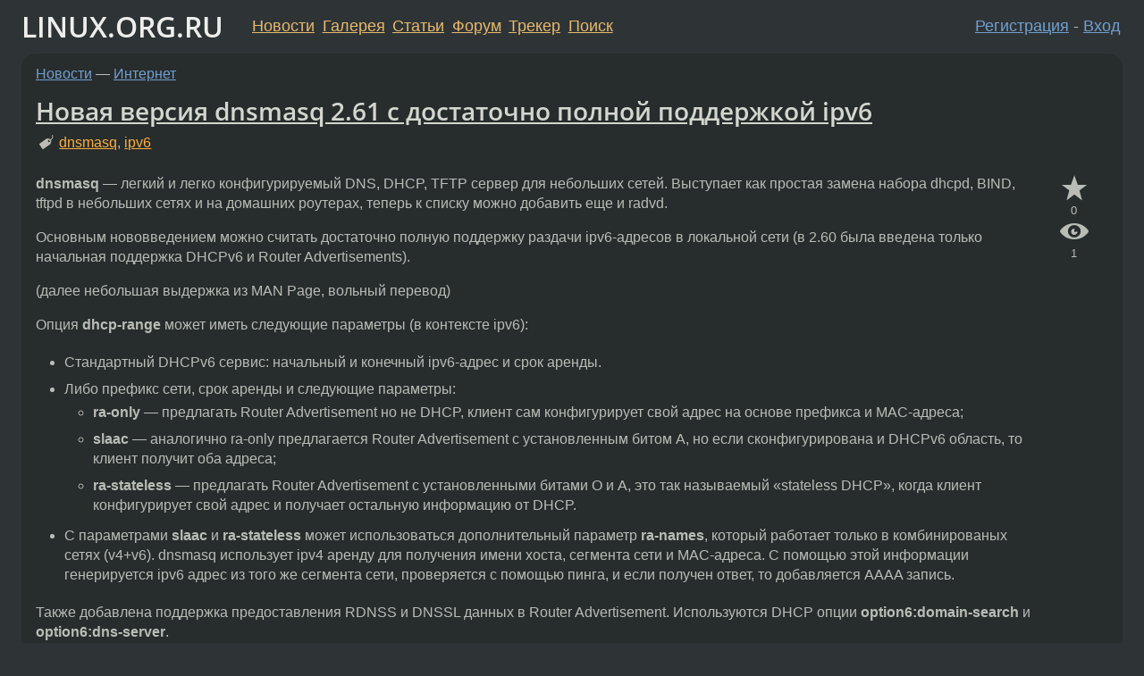

--- FILE ---
content_type: text/html;charset=utf-8
request_url: https://www.linux.org.ru/news/internet/7701553
body_size: 12509
content:
<!DOCTYPE html>
<html lang=ru>
<head>
<link rel="stylesheet" type="text/css" href="/tango/combined.css?20260127-1841">
<link rel="preload" href="/js/lor.js?20260127-1841" as="script">

<link rel="yandex-tableau-widget" href="/manifest.json" />
<meta name="referrer" content="always">

<script type="text/javascript">
  /*!
  * $script.js Async loader & dependency manager
  * https://github.com/ded/script.js
  * (c) Dustin Diaz, Jacob Thornton 2011
  * License: MIT
  */
(function(e,d,f){typeof f.module!="undefined"&&f.module.exports?f.module.exports=d():typeof f.define!="undefined"&&f.define=="function"&&f.define.amd?define(e,d):f[e]=d()})("$script",function(){function y(f,e){for(var h=0,g=f.length;h<g;++h){if(!e(f[h])){return E}}return 1}function x(d,c){y(d,function(b){return !c(b)})}function w(p,k,h){function c(b){return b.call?b():K[b]}function q(){if(!--d){K[e]=1,f&&f();for(var b in I){y(b.split("|"),c)&&!x(I[b],c)&&(I[b]=[])}}}p=p[D]?p:[p];var g=k&&k.call,f=g?k:h,e=g?p.join(""):k,d=p.length;return setTimeout(function(){x(p,function(b){if(G[b]){return e&&(J[e]=1),G[b]==2&&q()}G[b]=1,e&&(J[e]=1),v(!L.test(b)&&H?H+b+".js":b,q)})},0),w}function v(h,g){var b=N.createElement("script"),a=E;b.onload=b.onerror=b[z]=function(){if(b[B]&&!/^c|loade/.test(b[B])||a){return}b.onload=b[z]=null,a=1,G[h]=2,g()},b.async=1,b.src=h,M.insertBefore(b,M.firstChild)}var N=document,M=N.getElementsByTagName("head")[0],L=/^https?:\/\//,K={},J={},I={},H,G={},F="string",E=!1,D="push",C="DOMContentLoaded",B="readyState",A="addEventListener",z="onreadystatechange";return !N[B]&&N[A]&&(N[A](C,function u(){N.removeEventListener(C,u,E),N[B]="complete"},E),N[B]="loading"),w.get=v,w.order=function(f,e,h){(function g(a){a=f.shift(),f.length?w(a,g):w(a,e,h)})()},w.path=function(b){H=b},w.ready=function(f,d,h){f=f[D]?f:[f];var g=[];return !x(f,function(b){K[b]||g[D](b)})&&y(f,function(b){return K[b]})?d():!function(b){I[b]=I[b]||[],I[b][D](d),h&&h(g)}(f.join("|")),w},w},this);</script>

<script type="text/javascript">
  $script('/webjars/jquery/2.2.4/jquery.min.js', 'jquery');

  $script.ready('jquery', function() {
    $script('/js/lor.js?20260127-1841', 'lorjs');
    $script('/js/plugins.js?20260127-1841', 'plugins');
  });

  $script('/js/highlight.min.js?20260127-1841', 'hljs');
  $script.ready(['jquery', 'hljs'], function() {
    $(function() {
      hljs.initHighlighting();
    });
  });

  $script('/js/realtime.js?20260127-1841', "realtime");

  $script.ready('lorjs', function() {
    fixTimezone("Europe/Moscow");
  });

  
    $script.ready('lorjs', function() {
      initLoginForm();
    });
  </script>
<title>Новая версия dnsmasq 2.61 с достаточно полной поддержкой ipv6 — Интернет — Новости</title>
<meta property="og:title" content="Новая версия dnsmasq 2.61 с достаточно полной поддержкой ipv6" >

<meta property="og:image" content="https://www.linux.org.ru/img/good-penguin.png">
  <meta name="twitter:card" content="summary">
<meta name="twitter:site" content="@wwwlinuxorgru">
<meta property="og:description" content="dnsmasq  — легкий и легко конфигурируемый DNS, DHCP, TFTP сервер для небольших сетей. 
Выступает как простая замена набора dhcpd, BIND, tftpd в небольших сетях и на домашних роутерах, теперь к списку можно добавить еще и radvd. Основным нововведением...">
<meta property="og:url" content="https://www.linux.org.ru/news/internet/7701553">

<link rel="canonical" href="https://www.linux.org.ru/news/internet/7701553">

<script type="text/javascript">
  $script.ready('lorjs', function() { initNextPrevKeys(); });
  </script>
<link rel="search" title="Search L.O.R." href="/search.jsp">
<meta name="referrer" content="always">

<base href="https://www.linux.org.ru/">

<link rel="shortcut icon" href="/favicon.ico" type="image/x-icon">
<meta name="viewport" content="initial-scale=1.0">
</head>
<body>
<header id="hd">
  <div id="topProfile">
    </div>

  <span id="sitetitle"><a href="/">LINUX.ORG.RU</a></span>

  <nav class="menu">
    <div id="loginGreating">
      <div id="regmenu" class="head">
          <a href="https://www.linux.org.ru/register.jsp">Регистрация</a> -
          <a id="loginbutton" href="https://www.linux.org.ru/login.jsp">Вход</a>
        </div>

        <form method=POST action="https://www.linux.org.ru/ajax_login_process" style="display: none" id="regform">
          <input type="hidden" name="csrf" value="5k6AxwQO6UHFP22BlyhSsQ==">
<label>Имя: <input type=text name=nick size=15 placeholder="nick или email" autocapitalize="off"></label>
          <label>Пароль: <input type=password name=passwd size=15></label>
          <input type=submit value="Вход">
          <input id="hide_loginbutton" type="button" value="Отмена">
        </form>
      </div>

    <ul>
      <li><a href="/news/">Новости</a></li>
      <li><a href="/gallery/">Галерея</a></li>
      <li><a href="/articles/">Статьи</a></li>
      <li><a href="/forum/">Форум</a></li>
      <li><a href="/tracker/">Трекер</a></li>
      <li><a href="/search.jsp">Поиск</a></li>
    </ul>
  </nav>
</header>
<div style="clear: both"></div>
<main id="bd">
<div class=messages itemscope itemtype="http://schema.org/Article">

<article class=msg id="topic-7701553">
<header>
    <div class="msg-top-header">
    <span itemprop="articleSection">
      <a href="/news/">Новости</a> —
      <a href="/news/internet/">Интернет</a>
      </span>
    
      &emsp;
      </span>
    </div>

    <h1 itemprop="headline">
      <a href="/news/internet/7701553">Новая версия dnsmasq 2.61 с достаточно полной поддержкой ipv6</a>
      </h1>

    <p class="tags"><i class="icon-tag"></i>&nbsp;<a class=tag rel=tag href="/tag/dnsmasq">dnsmasq</a>, <a class=tag rel=tag href="/tag/ipv6">ipv6</a></p></header>

  <div class="msg-container">

  <div class="msg_body">
    <div class="fav-buttons">
        <a id="favs_button" href="#"><i class="icon-star"></i></a><br><span
           id="favs_count">0</span><br>
        <a id="memories_button" href="#"><i class="icon-eye"></i></a><br><span
           id="memories_count">1</span>
      </div>
    <div itemprop="articleBody">
      <p><b>dnsmasq</b> — легкий и легко конфигурируемый DNS, DHCP, TFTP сервер для небольших сетей. 
Выступает как простая замена набора dhcpd, BIND, tftpd в небольших сетях и на домашних роутерах, теперь к списку можно добавить еще и radvd.</p><p>Основным нововведением можно считать достаточно полную поддержку раздачи ipv6-адресов в локальной сети (в 2.60 была введена только начальная поддержка DHCPv6 и Router Advertisements).</p><p>(далее небольшая выдержка из MAN Page, вольный перевод) </p><p>Опция <b>dhcp-range</b> может иметь следующие параметры (в контексте ipv6):
</p><ul><li>Стандартный DHCPv6 сервис: начальный и конечный ipv6-адрес и срок аренды.</li><li>Либо префикс сети, срок аренды и следующие параметры:
<ul><li> <b>ra-only</b> — предлагать Router Advertisement но не DHCP, клиент сам конфигурирует свой адрес на основе префикса и MAC-адреса;
</li><li> <b>slaac</b> — аналогично ra-only предлагается Router Advertisement c установленным битом A, но если сконфигурирована и DHCPv6 область, то клиент получит оба адреса;
</li><li> <b>ra-stateless</b> — предлагать Router Advertisement с установленными битами O и A, это так называемый &#171;stateless DHCP&#187;, когда клиент конфигурирует свой адрес и получает остальную информацию от DHCP.
</li></ul></li><li> С параметрами <b>slaac</b> и <b>ra-stateless</b> может использоваться дополнительный параметр <b>ra-names</b>, который работает только в комбинированых сетях (v4+v6). dnsmasq использует ipv4 аренду для получения имени хоста, сегмента сети и MAC-адреса. С помощью этой информации генерируется ipv6 адрес из того же сегмента сети, проверяется с помощью пинга, и если получен ответ, то добавляется AAAA запись.
</li></ul><p>Также добавлена поддержка предоставления RDNSS и DNSSL данных в Router Advertisement. Используются DHCP опции <b>option6:domain-search</b> и <b>option6:dns-server</b>.</p><p><a href="http://www.thekelleys.org.uk/dnsmasq/docs/dnsmasq-man.html">MAN Page</a></p><p>А также другие дополнения и исправления:
</p><ul><li>Улучшения и исправления для *BSD.
</li><li>Опция <b>dhcp-script</b> для вызова скриптов на разные действия (начало и окончание аренды, передача tftp файла и т.д.).
</li><li>Опция <b>tftp-lowercase</b> преобразует tftp запросы в нижний регистр, полезна для Windows-клиентов.
</li><li>и др.
</li></ul><p>
          &gt;&gt;&gt; <a href="http://www.thekelleys.org.uk/dnsmasq/CHANGELOG">Подробности</a></p>
      </div>
<footer>

<div class="userpic"><img class="photo" src="https://secure.gravatar.com/avatar/21322b684b3eec724c101e7f1e7f1be8?s=150&r=g&d=mm&f=y" alt="" width=150 height=150 ></div><div class=sign >
  <a rel="author"itemprop="creator" href="/people/abyss/profile">abyss</a> <span class="stars"></span><br>
  <time data-format="default" datetime="2012-04-30T19:51:13.321+04:00" itemprop="dateCreated">30.04.12 19:51:13 MSK</time><span class="sign_more">
  <br>Проверено: <a  href="/people/JB/profile">JB</a>
        (<time data-format="default" datetime="2012-04-30T19:53:31.358+04:00" itemprop="datePublished">30.04.12 19:53:31 MSK</time>)
      <br>
    Последнее исправление: Silent <time data-format="default" datetime="2012-04-30T21:03:48.307+04:00" >30.04.12 21:03:48 MSK</time>
        (всего исправлений: 2)
    </span>
</div>
</footer>

<div class=reply>
          <ul id="topicMenu">
            <li><a href="/news/internet/7701553">Ссылка</a></li>
          </ul>
          </div>
      <div class="reactions zero-reactions">
  <form class="reactions-form" action="/reactions" method="POST">
    <input type="hidden" name="csrf" value="5k6AxwQO6UHFP22BlyhSsQ==">
<input type="hidden" name="topic" value="7701553">
    </form>
</div>

</div>
</div>
</article>

<script type="text/javascript">
  $script.ready('lorjs', function() {
    initStarPopovers();
  });
</script>
<div class="nav">
  <div class="grid-row">
    <div class="grid-3-1">
      <table>
        <tr valign=middle>
          <td style="padding-right: 5px">
              <a href="/news/games/7699762">←</a>
            </td>
            <td align=left valign=top class="hideon-phone">
              <a href="/news/games/7699762">
                Kickstarter, игры и Linux — 3</a>
            </td>
          </tr>
      </table>
    </div>
    <div class="grid-3-2">
    </div>
    <div class="grid-3-3">
      <table align="right">
          <tr valign=middle align=right>
            <td class="hideon-phone">
              <a href="/news/redhat/7702227">
                Red Hat объявляет об открытии исходного кода OpenShift</a>
            </td>
            <td align="right" valign="middle" style="padding-left: 5px">
              <a href="/news/redhat/7702227">→</a>
            </td>
          </tr>
        </table>
      </div>
  </div>
  </div><div class="comment" id="comments" style="padding-top: 0.5em">

<article class="msg" id="comment-7701588">
  <div class="title">
    </div>

  <div class="msg-container">
    <div class="userpic"><img class="photo" src="/img/p.gif" alt="" width=1 height=1 ></div><div class="msg_body message-w-userpic">
      <p>работает хорошо :)
настраивается легко :)
Что еще нужно для локалки ?</p><div class="sign">
        anonymous<br class="visible-phone"> <span class="hideon-phone">(</span><time data-format="default" datetime="2012-04-30T19:58:54.279+04:00" >30.04.12 19:58:54 MSK</time><span class="hideon-phone">)</span>

</div>

      <div class="reply">
          <ul>
            <li><a href="/news/internet/7701553?cid=7702954" data-samepage="true">Показать ответ</a></li>
            <li><a href="/news/internet/7701553?cid=7701588">Ссылка</a></li>
          </ul>
        </div>
      <div class="reactions zero-reactions">
  <form class="reactions-form" action="/reactions" method="POST">
    <input type="hidden" name="csrf" value="5k6AxwQO6UHFP22BlyhSsQ==">
<input type="hidden" name="topic" value="7701553">
    <input type="hidden" name="comment" value="7701588">
    </form>
</div>

</div>
  </div>

</article>


<article class="msg" id="comment-7701589">
  <div class="title">
    </div>

  <div class="msg-container">
    <div class="userpic"><img class="photo" src="/photos/88181:1940496419.jpg" alt="" width=150 height=148 ></div><div class="msg_body message-w-userpic">
      <p>в sid уже есть а в генте ждем ебилда</p><div class="sign">
        <a itemprop="creator" href="/people/punya/profile">punya</a> <span class="stars">★★</span><br class="visible-phone"> <span class="hideon-phone">(</span><time data-format="default" datetime="2012-04-30T19:59:43.707+04:00" >30.04.12 19:59:43 MSK</time><span class="hideon-phone">)</span>

</div>

      <div class="reply">
          <ul>
            <li><a href="/news/internet/7701553?cid=7701589">Ссылка</a></li>
          </ul>
        </div>
      <div class="reactions zero-reactions">
  <form class="reactions-form" action="/reactions" method="POST">
    <input type="hidden" name="csrf" value="5k6AxwQO6UHFP22BlyhSsQ==">
<input type="hidden" name="topic" value="7701553">
    <input type="hidden" name="comment" value="7701589">
    </form>
</div>

</div>
  </div>

</article>


<article class="msg" id="comment-7701697">
  <div class="title">
    </div>

  <div class="msg-container">
    <div class="userpic"><img class="photo" src="/photos/46149:1712649641.jpg" alt="" width=150 height=132 ></div><div class="msg_body message-w-userpic">
      <p>Интересная штука. Запишу её в книжечку &#171;что я поставлю на свой домашний сервер если у меня такой появится&#187;.</p><div class="sign">
        <a itemprop="creator" href="/people/Axon/profile">Axon</a> <span class="stars">★★★★★</span><br class="visible-phone"> <span class="hideon-phone">(</span><time data-format="default" datetime="2012-04-30T20:29:30.828+04:00" >30.04.12 20:29:30 MSK</time><span class="hideon-phone">)</span>

</div>

      <div class="reply">
          <ul>
            <li><a href="/news/internet/7701553?cid=7701697">Ссылка</a></li>
          </ul>
        </div>
      <div class="reactions zero-reactions">
  <form class="reactions-form" action="/reactions" method="POST">
    <input type="hidden" name="csrf" value="5k6AxwQO6UHFP22BlyhSsQ==">
<input type="hidden" name="topic" value="7701553">
    <input type="hidden" name="comment" value="7701697">
    </form>
</div>

</div>
  </div>

</article>


<article class="msg" id="comment-7701727">
  <div class="title">
    </div>

  <div class="msg-container">
    <div class="userpic"><img class="photo" src="/img/p.gif" alt="" width=1 height=1 ></div><div class="msg_body message-w-userpic">
      <p>&#171;Достаточно полной&#187; - это из серии &#171;слегка беременна&#187;. Поддержка полная или неполная?</p><div class="sign">
        <s><a itemprop="creator" href="/people/Quasar/profile">Quasar</a></s> <span class="stars">★★★★★</span><br class="visible-phone"> <span class="hideon-phone">(</span><time data-format="default" datetime="2012-04-30T20:35:37.145+04:00" >30.04.12 20:35:37 MSK</time><span class="hideon-phone">)</span>

</div>

      <div class="reply">
          <ul>
            <li><a href="/news/internet/7701553/thread/7701727#comments">Показать ответы</a></li>
            <li><a href="/news/internet/7701553?cid=7701727">Ссылка</a></li>
          </ul>
        </div>
      <div class="reactions zero-reactions">
  <form class="reactions-form" action="/reactions" method="POST">
    <input type="hidden" name="csrf" value="5k6AxwQO6UHFP22BlyhSsQ==">
<input type="hidden" name="topic" value="7701553">
    <input type="hidden" name="comment" value="7701727">
    </form>
</div>

</div>
  </div>

</article>


<article class="msg" id="comment-7701800">
  <div class="title">
    
      Ответ на:
      <a href="/news/internet/7701553?cid=7701727" data-samepage="true">
          комментарий</a>
        от Quasar <time data-format="default" datetime="2012-04-30T20:35:37.145+04:00" >30.04.12 20:35:37 MSK</time></div>

  <div class="msg-container">
    <div class="userpic"><img class="photo" src="/img/p.gif" alt="" width=1 height=1 ></div><div class="msg_body message-w-userpic">
      <p>да вроде все что надо есть. radvd можно будет выкинуть.</p><div class="sign">
        <a itemprop="creator" href="/people/dmiceman/profile">dmiceman</a> <span class="stars">★★★★★</span><br class="visible-phone"> <span class="hideon-phone">(</span><time data-format="default" datetime="2012-04-30T20:51:03.815+04:00" >30.04.12 20:51:03 MSK</time><span class="hideon-phone">)</span>

</div>

      <div class="reply">
          <ul>
            <li><a href="/news/internet/7701553?cid=7701800">Ссылка</a></li>
          </ul>
        </div>
      <div class="reactions zero-reactions">
  <form class="reactions-form" action="/reactions" method="POST">
    <input type="hidden" name="csrf" value="5k6AxwQO6UHFP22BlyhSsQ==">
<input type="hidden" name="topic" value="7701553">
    <input type="hidden" name="comment" value="7701800">
    </form>
</div>

</div>
  </div>

</article>


<article class="msg" id="comment-7701818">
  <div class="title">
    </div>

  <div class="msg-container">
    <div class="userpic"><img class="photo" src="/img/p.gif" alt="" width=1 height=1 ></div><div class="msg_body message-w-userpic">
      <p>На предыдущей работе использовал. Очень удобная штука. Хотел внедрить на нынешней. Вот только перед самым запуском ребята их ЦО сказали вообще убрать, а все настройки на клиентский тачках ввести вручную, с указанием внешнего корпоративного DNS в локалке ЦО... в целях информ.безопасности. Так что новую версию не пощупаю, но надеюсь что так же хороша как и раньше. Авось в будущем пригодиться ;-)</p><div class="sign">
        <a itemprop="creator" href="/people/ivanlex/profile">ivanlex</a> <span class="stars">★★★★★</span><br class="visible-phone"> <span class="hideon-phone">(</span><time data-format="default" datetime="2012-04-30T20:54:38.101+04:00" >30.04.12 20:54:38 MSK</time><span class="hideon-phone">)</span>

</div>

      <div class="reply">
          <ul>
            <li><a href="/news/internet/7701553?cid=7701818">Ссылка</a></li>
          </ul>
        </div>
      <div class="reactions zero-reactions">
  <form class="reactions-form" action="/reactions" method="POST">
    <input type="hidden" name="csrf" value="5k6AxwQO6UHFP22BlyhSsQ==">
<input type="hidden" name="topic" value="7701553">
    <input type="hidden" name="comment" value="7701818">
    </form>
</div>

</div>
  </div>

</article>


<article class="msg" id="comment-7701884">
  <div class="title">
    </div>

  <div class="msg-container">
    <div class="userpic"><img class="photo" src="/photos/43295:1242281381.png" alt="" width=150 height=143 ></div><div class="msg_body message-w-userpic">
      <p>Это прекрасно. Radvd уже достал.</p><div class="sign">
        <a itemprop="creator" href="/people/tazhate/profile">tazhate</a> <span class="stars">★★★★★</span><br class="visible-phone"> <span class="hideon-phone">(</span><time data-format="default" datetime="2012-04-30T21:11:48.544+04:00" >30.04.12 21:11:48 MSK</time><span class="hideon-phone">)</span>

</div>

      <div class="reply">
          <ul>
            <li><a href="/news/internet/7701553?cid=7701986" data-samepage="true">Показать ответ</a></li>
            <li><a href="/news/internet/7701553?cid=7701884">Ссылка</a></li>
          </ul>
        </div>
      <div class="reactions zero-reactions">
  <form class="reactions-form" action="/reactions" method="POST">
    <input type="hidden" name="csrf" value="5k6AxwQO6UHFP22BlyhSsQ==">
<input type="hidden" name="topic" value="7701553">
    <input type="hidden" name="comment" value="7701884">
    </form>
</div>

</div>
  </div>

</article>


<article class="msg" id="comment-7701986">
  <div class="title">
    
      Ответ на:
      <a href="/news/internet/7701553?cid=7701884" data-samepage="true">
          комментарий</a>
        от tazhate <time data-format="default" datetime="2012-04-30T21:11:48.544+04:00" >30.04.12 21:11:48 MSK</time></div>

  <div class="msg-container">
    <div class="userpic"><img class="photo" src="/img/p.gif" alt="" width=1 height=1 ></div><div class="msg_body message-w-userpic">
      <p>А что за зверь такой, этот radvd? В чем его недостатки для вас?</p><div class="sign">
        anonymous<br class="visible-phone"> <span class="hideon-phone">(</span><time data-format="default" datetime="2012-04-30T21:46:22.877+04:00" >30.04.12 21:46:22 MSK</time><span class="hideon-phone">)</span>

</div>

      <div class="reply">
          <ul>
            <li><a href="/news/internet/7701553?cid=7702009" data-samepage="true">Показать ответ</a></li>
            <li><a href="/news/internet/7701553?cid=7701986">Ссылка</a></li>
          </ul>
        </div>
      <div class="reactions zero-reactions">
  <form class="reactions-form" action="/reactions" method="POST">
    <input type="hidden" name="csrf" value="5k6AxwQO6UHFP22BlyhSsQ==">
<input type="hidden" name="topic" value="7701553">
    <input type="hidden" name="comment" value="7701986">
    </form>
</div>

</div>
  </div>

</article>


<article class="msg" id="comment-7702009">
  <div class="title">
    
      Ответ на:
      <a href="/news/internet/7701553?cid=7701986" data-samepage="true">
          комментарий</a>
        от anonymous <time data-format="default" datetime="2012-04-30T21:46:22.877+04:00" >30.04.12 21:46:22 MSK</time></div>

  <div class="msg-container">
    <div class="userpic"><img class="photo" src="/photos/43295:1242281381.png" alt="" width=150 height=143 ></div><div class="msg_body message-w-userpic">
      <blockquote><p>А что за зверь такой, этот radvd? В чем его недостатки для вас?<br></p></blockquote><p><a href="https://en.wikipedia.org/wiki/Radvd">https://en.wikipedia.org/wiki/Radvd</a><br><br>Крашится достал + зачем плодить сущности? И так dnsmasq почти везде стоит.</p><div class="sign">
        <a itemprop="creator" href="/people/tazhate/profile">tazhate</a> <span class="stars">★★★★★</span><br class="visible-phone"> <span class="hideon-phone">(</span><time data-format="default" datetime="2012-04-30T21:52:08.869+04:00" >30.04.12 21:52:08 MSK</time><span class="hideon-phone">)</span>

</div>

      <div class="reply">
          <ul>
            <li><a href="/news/internet/7701553?cid=7702009">Ссылка</a></li>
          </ul>
        </div>
      <div class="reactions zero-reactions">
  <form class="reactions-form" action="/reactions" method="POST">
    <input type="hidden" name="csrf" value="5k6AxwQO6UHFP22BlyhSsQ==">
<input type="hidden" name="topic" value="7701553">
    <input type="hidden" name="comment" value="7702009">
    </form>
</div>

</div>
  </div>

</article>


<article class="msg" id="comment-7702020">
  <div class="title">
    </div>

  <div class="msg-container">
    <div class="userpic"><img class="photo" src="/img/p.gif" alt="" width=1 height=1 ></div><div class="msg_body message-w-userpic">
      <p>Help me, please<br>
есть роутер с опен-в-рот и сабжем.<br>
настроен туннель hurricane<br>
<a href="http://test-ipv6.com/" rel=nofollow>http://test-ipv6.com/</a> сообщает мне, мол, что
<div class="code"><pre class="no-highlight"><code>Test if your ISP's DNS server uses IPv6 	  	
bad (0.019s)</code></pre></div></p><p>с гуглевским днсом 10/10.
на сайте пояснение про этот тест 
<div class="code"><pre class="no-highlight"><code>This is a test of your ISP's resolver (instead of a test of your host). If this test passes, your DNS server (often run by your ISP) is capable of reaching IPV6-only DNS authoritative servers on the Internet. This is not critical (at this time) for you to reach sites via IPv6.</code></pre></div>
netstat
<div class="code"><pre class="no-highlight"><code>udp        0      0 :::53                   :::*                                2913/dnsmasq</code></pre></div></p><div class="sign">
        <s><a itemprop="creator" href="/people/parrot/profile">parrot</a></s> <span class="stars"></span><br class="visible-phone"> <span class="hideon-phone">(</span><time data-format="default" datetime="2012-04-30T21:54:18.301+04:00" >30.04.12 21:54:18 MSK</time><span class="hideon-phone">)</span>

</div>

      <div class="reply">
          <ul>
            <li><a href="/news/internet/7701553?cid=7702020">Ссылка</a></li>
          </ul>
        </div>
      <div class="reactions zero-reactions">
  <form class="reactions-form" action="/reactions" method="POST">
    <input type="hidden" name="csrf" value="5k6AxwQO6UHFP22BlyhSsQ==">
<input type="hidden" name="topic" value="7701553">
    <input type="hidden" name="comment" value="7702020">
    </form>
</div>

</div>
  </div>

</article>


<article class="msg" id="comment-7702055">
  <div class="title">
    
      Ответ на:
      <a href="/news/internet/7701553?cid=7701727" data-samepage="true">
          комментарий</a>
        от Quasar <time data-format="default" datetime="2012-04-30T20:35:37.145+04:00" >30.04.12 20:35:37 MSK</time></div>

  <div class="msg-container">
    <div class="userpic"><img class="photo" src="/img/p.gif" alt="" width=1 height=1 ></div><div class="msg_body message-w-userpic">
      <p>Я думаю не полная, нет всяких тонких настроек как в radvd.</p><p>Но она <b>достаточно полная</b> для тех применений, для которых обычно используется dnsmasq.</p><div class="sign">
        <a itemprop="creator" href="/people/abyss/profile">abyss</a> <span class="stars"></span><br class="visible-phone"> <span class="hideon-phone">(</span><time data-format="default" datetime="2012-04-30T22:07:45.690+04:00" >30.04.12 22:07:45 MSK</time><span class="hideon-phone">)</span>

<span class="user-tag">автор топика</span>
        </div>

      <div class="reply">
          <ul>
            <li><a href="/news/internet/7701553?cid=7702055">Ссылка</a></li>
          </ul>
        </div>
      <div class="reactions zero-reactions">
  <form class="reactions-form" action="/reactions" method="POST">
    <input type="hidden" name="csrf" value="5k6AxwQO6UHFP22BlyhSsQ==">
<input type="hidden" name="topic" value="7701553">
    <input type="hidden" name="comment" value="7702055">
    </form>
</div>

</div>
  </div>

</article>


<article class="msg" id="comment-7702112">
  <div class="title">
    </div>

  <div class="msg-container">
    <div class="userpic"><img class="photo" src="/img/p.gif" alt="" width=1 height=1 ></div><div class="msg_body message-w-userpic">
      <blockquote><p>простая замена набора dhcpd, BIND, tftpd<br></p></blockquote><p>это значит &#171;проще настраиваемая&#187;? а что там с производительностью?</p><div class="sign">
        <s><a itemprop="creator" href="/people/xsektorx/profile">xsektorx</a></s> <span class="stars">★★★</span><br class="visible-phone"> <span class="hideon-phone">(</span><time data-format="default" datetime="2012-04-30T22:21:04.971+04:00" >30.04.12 22:21:04 MSK</time><span class="hideon-phone">)</span>

</div>

      <div class="reply">
          <ul>
            <li><a href="/news/internet/7701553?cid=7702217" data-samepage="true">Показать ответ</a></li>
            <li><a href="/news/internet/7701553?cid=7702112">Ссылка</a></li>
          </ul>
        </div>
      <div class="reactions zero-reactions">
  <form class="reactions-form" action="/reactions" method="POST">
    <input type="hidden" name="csrf" value="5k6AxwQO6UHFP22BlyhSsQ==">
<input type="hidden" name="topic" value="7701553">
    <input type="hidden" name="comment" value="7702112">
    </form>
</div>

</div>
  </div>

</article>


<article class="msg" id="comment-7702217">
  <div class="title">
    
      Ответ на:
      <a href="/news/internet/7701553?cid=7702112" data-samepage="true">
          комментарий</a>
        от xsektorx <time data-format="default" datetime="2012-04-30T22:21:04.971+04:00" >30.04.12 22:21:04 MSK</time></div>

  <div class="msg-container">
    <div class="userpic"><img class="photo" src="/photos/42229:-66835685.jpg" alt="" width=150 height=145 ></div><div class="msg_body message-w-userpic">
      <blockquote><p> а что там с производительностью?<br></p></blockquote><p>ну, судя по докам, на 600 компов хватает.</p><div class="sign">
        <a itemprop="creator" href="/people/true_admin/profile">true_admin</a> <span class="stars">★★★★★</span><br class="visible-phone"> <span class="hideon-phone">(</span><time data-format="default" datetime="2012-04-30T22:47:25.545+04:00" >30.04.12 22:47:25 MSK</time><span class="hideon-phone">)</span>

</div>

      <div class="reply">
          <ul>
            <li><a href="/news/internet/7701553?cid=7702217">Ссылка</a></li>
          </ul>
        </div>
      <div class="reactions zero-reactions">
  <form class="reactions-form" action="/reactions" method="POST">
    <input type="hidden" name="csrf" value="5k6AxwQO6UHFP22BlyhSsQ==">
<input type="hidden" name="topic" value="7701553">
    <input type="hidden" name="comment" value="7702217">
    </form>
</div>

</div>
  </div>

</article>


<article class="msg" id="comment-7702359">
  <div class="title">
    </div>

  <div class="msg-container">
    <div class="userpic"><img class="photo" src="/photos/69198:1890520722.png" alt="" width=150 height=122 ></div><div class="msg_body message-w-userpic">
      <p>Это очень здорово! Использовал radvd + dibbler для router advertisment и раздачи ipv6 и dnsmasq для ipv4, dibbler еще течет иногда, а теперь все в одном есть!</p><div class="sign">
        <a itemprop="creator" href="/people/ValdikSS/profile">ValdikSS</a> <span class="stars">★★★★★</span><br class="visible-phone"> <span class="hideon-phone">(</span><time data-format="default" datetime="2012-04-30T23:26:47.242+04:00" >30.04.12 23:26:47 MSK</time><span class="hideon-phone">)</span>

</div>

      <div class="reply">
          <ul>
            <li><a href="/news/internet/7701553?cid=7702359">Ссылка</a></li>
          </ul>
        </div>
      <div class="reactions zero-reactions">
  <form class="reactions-form" action="/reactions" method="POST">
    <input type="hidden" name="csrf" value="5k6AxwQO6UHFP22BlyhSsQ==">
<input type="hidden" name="topic" value="7701553">
    <input type="hidden" name="comment" value="7702359">
    </form>
</div>

</div>
  </div>

</article>


<article class="msg" id="comment-7702575">
  <div class="title">
    </div>

  <div class="msg-container">
    <div class="userpic"><img class="photo" src="/photos/44658:-151206587.png" alt="" width=96 height=96 ></div><div class="msg_body message-w-userpic">
      <p>Ждем еби^Wкак там оно в OpenWRT называется?</p><div class="sign">
        <a itemprop="creator" href="/people/h31/profile">h31</a> <span class="stars">★★★★</span><br class="visible-phone"> <span class="hideon-phone">(</span><time data-format="default" datetime="2012-05-01T00:36:08.238+04:00" >01.05.12 00:36:08 MSK</time><span class="hideon-phone">)</span>

</div>

      <div class="reply">
          <ul>
            <li><a href="/news/internet/7701553?cid=7702575">Ссылка</a></li>
          </ul>
        </div>
      <div class="reactions zero-reactions">
  <form class="reactions-form" action="/reactions" method="POST">
    <input type="hidden" name="csrf" value="5k6AxwQO6UHFP22BlyhSsQ==">
<input type="hidden" name="topic" value="7701553">
    <input type="hidden" name="comment" value="7702575">
    </form>
</div>

</div>
  </div>

</article>


<article class="msg" id="comment-7702586">
  <div class="title">
    </div>

  <div class="msg-container">
    <div class="userpic"><img class="photo" src="/img/p.gif" alt="" width=1 height=1 ></div><div class="msg_body message-w-userpic">
      <p>Снести что ли ISC dhcpd на домашнем серваке - один хрен я его еще не успел настроить на раздачу ipv6 адресов. А ipv4 у меня и так dnsmasq раздает... Подожду ебилда пожалуй. Кстати есть уже реквест на багзилле?</p><div class="sign">
        anonymous<br class="visible-phone"> <span class="hideon-phone">(</span><time data-format="default" datetime="2012-05-01T00:40:24.352+04:00" >01.05.12 00:40:24 MSK</time><span class="hideon-phone">)</span>

</div>

      <div class="reply">
          <ul>
            <li><a href="/news/internet/7701553?cid=7702586">Ссылка</a></li>
          </ul>
        </div>
      <div class="reactions zero-reactions">
  <form class="reactions-form" action="/reactions" method="POST">
    <input type="hidden" name="csrf" value="5k6AxwQO6UHFP22BlyhSsQ==">
<input type="hidden" name="topic" value="7701553">
    <input type="hidden" name="comment" value="7702586">
    </form>
</div>

</div>
  </div>

</article>


<article class="msg" id="comment-7702954">
  <div class="title">
    
      Ответ на:
      <a href="/news/internet/7701553?cid=7701588" data-samepage="true">
          комментарий</a>
        от anonymous <time data-format="default" datetime="2012-04-30T19:58:54.279+04:00" >30.04.12 19:58:54 MSK</time></div>

  <div class="msg-container">
    <div class="userpic"><img class="photo" src="/img/p.gif" alt="" width=1 height=1 ></div><div class="msg_body message-w-userpic">
      <blockquote><p>работает хорошо :) настраивается легко :) Что еще нужно для локалки ?<br></p></blockquote><p>настройка чего-то посерьезней, чем  адрес, днс и роутер просто адская.</p><p>Сначала надо пометить нужного клиента, а затем уже назначать ему параметры. Изврат полнейший.
 </p><div class="sign">
        <s><a itemprop="creator" href="/people/AVL2/profile">AVL2</a></s> <span class="stars">★★★★★</span><br class="visible-phone"> <span class="hideon-phone">(</span><time data-format="default" datetime="2012-05-01T03:00:48.807+04:00" >01.05.12 03:00:48 MSK</time><span class="hideon-phone">)</span>

</div>

      <div class="reply">
          <ul>
            <li><a href="/news/internet/7701553?cid=7702954">Ссылка</a></li>
          </ul>
        </div>
      <div class="reactions zero-reactions">
  <form class="reactions-form" action="/reactions" method="POST">
    <input type="hidden" name="csrf" value="5k6AxwQO6UHFP22BlyhSsQ==">
<input type="hidden" name="topic" value="7701553">
    <input type="hidden" name="comment" value="7702954">
    </form>
</div>

</div>
  </div>

</article>


<article class="msg" id="comment-7702958">
  <div class="title">
    </div>

  <div class="msg-container">
    <div class="userpic"><img class="photo" src="/img/p.gif" alt="" width=1 height=1 ></div><div class="msg_body message-w-userpic">
      <p>а кто нынче ipv6 использует?</p><div class="sign">
        <s><a itemprop="creator" href="/people/AVL2/profile">AVL2</a></s> <span class="stars">★★★★★</span><br class="visible-phone"> <span class="hideon-phone">(</span><time data-format="default" datetime="2012-05-01T03:02:49.854+04:00" >01.05.12 03:02:49 MSK</time><span class="hideon-phone">)</span>

</div>

      <div class="reply">
          <ul>
            <li><a href="/news/internet/7701553?cid=7703459" data-samepage="true">Показать ответ</a></li>
            <li><a href="/news/internet/7701553?cid=7702958">Ссылка</a></li>
          </ul>
        </div>
      <div class="reactions zero-reactions">
  <form class="reactions-form" action="/reactions" method="POST">
    <input type="hidden" name="csrf" value="5k6AxwQO6UHFP22BlyhSsQ==">
<input type="hidden" name="topic" value="7701553">
    <input type="hidden" name="comment" value="7702958">
    </form>
</div>

</div>
  </div>

</article>


<article class="msg" id="comment-7703350">
  <div class="title">
    </div>

  <div class="msg-container">
    <div class="userpic"><img class="photo" src="/photos/58165:602692007.jpg" alt="" width=149 height=149 ></div><div class="msg_body message-w-userpic">
      <p>Отлично, наконец-то есть поддержка ra-stateless (DHCPv6 stateless). Для своих целей это лучший софт. ;)</p><div class="sign">
        <a itemprop="creator" href="/people/Lothlorien/profile">Lothlorien</a> <span class="stars">★★★</span><br class="visible-phone"> <span class="hideon-phone">(</span><time data-format="default" datetime="2012-05-01T10:26:23.170+04:00" >01.05.12 10:26:23 MSK</time><span class="hideon-phone">)</span>

</div>

      <div class="reply">
          <ul>
            <li><a href="/news/internet/7701553?cid=7703350">Ссылка</a></li>
          </ul>
        </div>
      <div class="reactions zero-reactions">
  <form class="reactions-form" action="/reactions" method="POST">
    <input type="hidden" name="csrf" value="5k6AxwQO6UHFP22BlyhSsQ==">
<input type="hidden" name="topic" value="7701553">
    <input type="hidden" name="comment" value="7703350">
    </form>
</div>

</div>
  </div>

</article>


<article class="msg" id="comment-7703439">
  <div class="title">
    </div>

  <div class="msg-container">
    <div class="userpic"><img class="photo" src="/img/p.gif" alt="" width=1 height=1 ></div><div class="msg_body message-w-userpic">
      <p>можно ли его как-то использовать без внешного dns сервера, как я сейчас использую bind?</p><div class="sign">
        anonymous<br class="visible-phone"> <span class="hideon-phone">(</span><time data-format="default" datetime="2012-05-01T11:12:36.794+04:00" >01.05.12 11:12:36 MSK</time><span class="hideon-phone">)</span>

</div>

      <div class="reply">
          <ul>
            <li><a href="/news/internet/7701553?cid=7704163" data-samepage="true">Показать ответ</a></li>
            <li><a href="/news/internet/7701553?cid=7703439">Ссылка</a></li>
          </ul>
        </div>
      <div class="reactions zero-reactions">
  <form class="reactions-form" action="/reactions" method="POST">
    <input type="hidden" name="csrf" value="5k6AxwQO6UHFP22BlyhSsQ==">
<input type="hidden" name="topic" value="7701553">
    <input type="hidden" name="comment" value="7703439">
    </form>
</div>

</div>
  </div>

</article>


<article class="msg" id="comment-7703458">
  <div class="title">
    </div>

  <div class="msg-container">
    <div class="userpic"><img class="photo" src="/img/p.gif" alt="" width=1 height=1 ></div><div class="msg_body message-w-userpic">
      <p>Оно ещё проще Bind? Куда уж проще-то?</p><div class="sign">
        <a itemprop="creator" href="/people/PaRuSoft/profile">PaRuSoft</a> <span class="stars">★★★★</span><br class="visible-phone"> <span class="hideon-phone">(</span><time data-format="default" datetime="2012-05-01T11:22:01.541+04:00" >01.05.12 11:22:01 MSK</time><span class="hideon-phone">)</span>

</div>

      <div class="reply">
          <ul>
            <li><a href="/news/internet/7701553?cid=7703458">Ссылка</a></li>
          </ul>
        </div>
      <div class="reactions zero-reactions">
  <form class="reactions-form" action="/reactions" method="POST">
    <input type="hidden" name="csrf" value="5k6AxwQO6UHFP22BlyhSsQ==">
<input type="hidden" name="topic" value="7701553">
    <input type="hidden" name="comment" value="7703458">
    </form>
</div>

</div>
  </div>

</article>


<article class="msg" id="comment-7703459">
  <div class="title">
    
      Ответ на:
      <a href="/news/internet/7701553?cid=7702958" data-samepage="true">
          комментарий</a>
        от AVL2 <time data-format="default" datetime="2012-05-01T03:02:49.854+04:00" >01.05.12 03:02:49 MSK</time></div>

  <div class="msg-container">
    <div class="userpic"><img class="photo" src="/img/p.gif" alt="" width=1 height=1 ></div><div class="msg_body message-w-userpic">
      <p>а зачем нужен ipv4, когда есть ipv6?</p><div class="sign">
        anonymous<br class="visible-phone"> <span class="hideon-phone">(</span><time data-format="default" datetime="2012-05-01T11:22:30.256+04:00" >01.05.12 11:22:30 MSK</time><span class="hideon-phone">)</span>

</div>

      <div class="reply">
          <ul>
            <li><a href="/news/internet/7701553?cid=7704157" data-samepage="true">Показать ответ</a></li>
            <li><a href="/news/internet/7701553?cid=7703459">Ссылка</a></li>
          </ul>
        </div>
      <div class="reactions zero-reactions">
  <form class="reactions-form" action="/reactions" method="POST">
    <input type="hidden" name="csrf" value="5k6AxwQO6UHFP22BlyhSsQ==">
<input type="hidden" name="topic" value="7701553">
    <input type="hidden" name="comment" value="7703459">
    </form>
</div>

</div>
  </div>

</article>


<article class="msg" id="comment-7704157">
  <div class="title">
    
      Ответ на:
      <a href="/news/internet/7701553?cid=7703459" data-samepage="true">
          комментарий</a>
        от anonymous <time data-format="default" datetime="2012-05-01T11:22:30.256+04:00" >01.05.12 11:22:30 MSK</time></div>

  <div class="msg-container">
    <div class="userpic"><img class="photo" src="/img/p.gif" alt="" width=1 height=1 ></div><div class="msg_body message-w-userpic">
      <blockquote><p>а зачем нужен ipv4, когда есть ipv6?<br></p></blockquote><p>Ну это как раз не вопрос. По идее, ipv6 позволяет полностью избавиться от приватных немаршрутизируемых адресов и отказаться от маскарадинга.</p><p>Вопрос в том, что в текщем состоянии ipv6, это скорее дыра в безопасности, чем что-то полезное. Кто из провайдеров обеспечивает работу в ipv6? Да и может ли провайдер на своем уровне его обеспечить?</p><div class="sign">
        <s><a itemprop="creator" href="/people/AVL2/profile">AVL2</a></s> <span class="stars">★★★★★</span><br class="visible-phone"> <span class="hideon-phone">(</span><time data-format="default" datetime="2012-05-01T14:55:31.187+04:00" >01.05.12 14:55:31 MSK</time><span class="hideon-phone">)</span>

</div>

      <div class="reply">
          <ul>
            <li><a href="/news/internet/7701553/thread/7704157#comments">Показать ответы</a></li>
            <li><a href="/news/internet/7701553?cid=7704157">Ссылка</a></li>
          </ul>
        </div>
      <div class="reactions zero-reactions">
  <form class="reactions-form" action="/reactions" method="POST">
    <input type="hidden" name="csrf" value="5k6AxwQO6UHFP22BlyhSsQ==">
<input type="hidden" name="topic" value="7701553">
    <input type="hidden" name="comment" value="7704157">
    </form>
</div>

</div>
  </div>

</article>


<article class="msg" id="comment-7704163">
  <div class="title">
    
      Ответ на:
      <a href="/news/internet/7701553?cid=7703439" data-samepage="true">
          комментарий</a>
        от anonymous <time data-format="default" datetime="2012-05-01T11:12:36.794+04:00" >01.05.12 11:12:36 MSK</time></div>

  <div class="msg-container">
    <div class="userpic"><img class="photo" src="/img/p.gif" alt="" width=1 height=1 ></div><div class="msg_body message-w-userpic">
      <blockquote><p>можно ли его как-то использовать без внешного dns сервера, как я сейчас использую bind?<br></p></blockquote><p>и да и нет. В простейших случаях можно, но это не замена bind, так что при наличии своей зоны лучше на него не ориентироваться.</p><div class="sign">
        <s><a itemprop="creator" href="/people/AVL2/profile">AVL2</a></s> <span class="stars">★★★★★</span><br class="visible-phone"> <span class="hideon-phone">(</span><time data-format="default" datetime="2012-05-01T14:56:32.846+04:00" >01.05.12 14:56:32 MSK</time><span class="hideon-phone">)</span>

</div>

      <div class="reply">
          <ul>
            <li><a href="/news/internet/7701553?cid=7704163">Ссылка</a></li>
          </ul>
        </div>
      <div class="reactions zero-reactions">
  <form class="reactions-form" action="/reactions" method="POST">
    <input type="hidden" name="csrf" value="5k6AxwQO6UHFP22BlyhSsQ==">
<input type="hidden" name="topic" value="7701553">
    <input type="hidden" name="comment" value="7704163">
    </form>
</div>

</div>
  </div>

</article>


<article class="msg" id="comment-7704731">
  <div class="title">
    
      Ответ на:
      <a href="/news/internet/7701553?cid=7704157" data-samepage="true">
          комментарий</a>
        от AVL2 <time data-format="default" datetime="2012-05-01T14:55:31.187+04:00" >01.05.12 14:55:31 MSK</time></div>

  <div class="msg-container">
    <div class="userpic"><img class="photo" src="/photos/56337:1521526582.png" alt="" width=145 height=145 ></div><div class="msg_body message-w-userpic">
      <p>В тестовом режиме уже год как ЗС-ТТК подключают ipv6
Да и в Москве какой-то провайдер давал ipv6</p><div class="sign">
        <a itemprop="creator" href="/people/Pinkbyte/profile">Pinkbyte</a> <span class="stars">★★★★★</span><br class="visible-phone"> <span class="hideon-phone">(</span><time data-format="default" datetime="2012-05-01T17:14:22.476+04:00" >01.05.12 17:14:22 MSK</time><span class="hideon-phone">)</span>

</div>

      <div class="reply">
          <ul>
            <li><a href="/news/internet/7701553?cid=7704731">Ссылка</a></li>
          </ul>
        </div>
      <div class="reactions zero-reactions">
  <form class="reactions-form" action="/reactions" method="POST">
    <input type="hidden" name="csrf" value="5k6AxwQO6UHFP22BlyhSsQ==">
<input type="hidden" name="topic" value="7701553">
    <input type="hidden" name="comment" value="7704731">
    </form>
</div>

</div>
  </div>

</article>


<article class="msg" id="comment-7704738">
  <div class="title">
    
      Ответ на:
      <a href="/news/internet/7701553?cid=7704157" data-samepage="true">
          комментарий</a>
        от AVL2 <time data-format="default" datetime="2012-05-01T14:55:31.187+04:00" >01.05.12 14:55:31 MSK</time></div>

  <div class="msg-container">
    <div class="userpic"><img class="photo" src="/photos/56337:1521526582.png" alt="" width=145 height=145 ></div><div class="msg_body message-w-userpic">
      <p>По поводу дыры - это скорее умолчальные настройки ипроблемы с файрволом в офтопике нежели существующие(а они тоже есть) недостатки самого протокола</p><div class="sign">
        <a itemprop="creator" href="/people/Pinkbyte/profile">Pinkbyte</a> <span class="stars">★★★★★</span><br class="visible-phone"> <span class="hideon-phone">(</span><time data-format="default" datetime="2012-05-01T17:15:58.130+04:00" >01.05.12 17:15:58 MSK</time><span class="hideon-phone">)</span>

</div>

      <div class="reply">
          <ul>
            <li><a href="/news/internet/7701553/thread/7704738#comments">Показать ответы</a></li>
            <li><a href="/news/internet/7701553?cid=7704738">Ссылка</a></li>
          </ul>
        </div>
      <div class="reactions zero-reactions">
  <form class="reactions-form" action="/reactions" method="POST">
    <input type="hidden" name="csrf" value="5k6AxwQO6UHFP22BlyhSsQ==">
<input type="hidden" name="topic" value="7701553">
    <input type="hidden" name="comment" value="7704738">
    </form>
</div>

</div>
  </div>

</article>


<article class="msg" id="comment-7706541">
  <div class="title">
    
      Ответ на:
      <a href="/news/internet/7701553?cid=7704738" data-samepage="true">
          комментарий</a>
        от Pinkbyte <time data-format="default" datetime="2012-05-01T17:15:58.130+04:00" >01.05.12 17:15:58 MSK</time></div>

  <div class="msg-container">
    <div class="userpic"><img class="photo" src="/img/p.gif" alt="" width=1 height=1 ></div><div class="msg_body message-w-userpic">
      <blockquote><p>По поводу дыры - это скорее умолчальные настройки ипроблемы с файрволом в офтопике нежели существующие(а они тоже есть) недостатки самого протокола<br></p></blockquote><p>само собой никто и не говорит о проблемах протокола. Просто если протокол не используется, но включен, то рано или поздно этим кто-то воспользуется. </p><div class="sign">
        <s><a itemprop="creator" href="/people/AVL2/profile">AVL2</a></s> <span class="stars">★★★★★</span><br class="visible-phone"> <span class="hideon-phone">(</span><time data-format="default" datetime="2012-05-02T01:06:51.958+04:00" >02.05.12 01:06:51 MSK</time><span class="hideon-phone">)</span>

</div>

      <div class="reply">
          <ul>
            <li><a href="/news/internet/7701553?cid=7706541">Ссылка</a></li>
          </ul>
        </div>
      <div class="reactions zero-reactions">
  <form class="reactions-form" action="/reactions" method="POST">
    <input type="hidden" name="csrf" value="5k6AxwQO6UHFP22BlyhSsQ==">
<input type="hidden" name="topic" value="7701553">
    <input type="hidden" name="comment" value="7706541">
    </form>
</div>

</div>
  </div>

</article>


<article class="msg" id="comment-7772261">
  <div class="title">
    
      Ответ на:
      <a href="/news/internet/7701553?cid=7704738" data-samepage="true">
          комментарий</a>
        от Pinkbyte <time data-format="default" datetime="2012-05-01T17:15:58.130+04:00" >01.05.12 17:15:58 MSK</time></div>

  <div class="msg-container">
    <div class="userpic"><img class="photo" src="/img/p.gif" alt="" width=1 height=1 ></div><div class="msg_body message-w-userpic">
      <blockquote><p>По поводу дыры - это скорее умолчальные настройки ипроблемы с файрволом в офтопике нежели существующие(а они тоже есть) недостатки самого протокола<br></p></blockquote><p>Вопрос не в дырах протокола, а в том, что пока он не будет использоваться для чего-то полезного, от него будет только вред.</p><div class="sign">
        <s><a itemprop="creator" href="/people/AVL2/profile">AVL2</a></s> <span class="stars">★★★★★</span><br class="visible-phone"> <span class="hideon-phone">(</span><time data-format="default" datetime="2012-05-19T19:49:27.679+04:00" >19.05.12 19:49:27 MSK</time><span class="hideon-phone">)</span>

</div>

      <div class="reply">
          <ul>
            <li><a href="/news/internet/7701553?cid=7772261">Ссылка</a></li>
          </ul>
        </div>
      <div class="reactions zero-reactions">
  <form class="reactions-form" action="/reactions" method="POST">
    <input type="hidden" name="csrf" value="5k6AxwQO6UHFP22BlyhSsQ==">
<input type="hidden" name="topic" value="7701553">
    <input type="hidden" name="comment" value="7772261">
    </form>
</div>

</div>
  </div>

</article>


</div>

<div id="realtime" style="display: none"></div>

<div class="infoblock">
    
        Вы не можете добавлять комментарии в эту тему. Тема перемещена в архив.
      </div>
<div class="nav">
  <div class="grid-row">
    <div class="grid-3-1">
      <table>
        <tr valign=middle>
          <td style="padding-right: 5px">
              <a href="/news/games/7699762">←</a>
            </td>
            <td align=left valign=top class="hideon-phone">
              <a href="/news/games/7699762">
                Kickstarter, игры и Linux — 3</a>
            </td>
          </tr>
      </table>
    </div>
    <div class="grid-3-2">
      <a title="Новости - Интернет"
         href="/news/internet/">
          Интернет</a>
    </div>
    <div class="grid-3-3">
      <table align="right">
          <tr valign=middle align=right>
            <td class="hideon-phone">
              <a href="/news/redhat/7702227">
                Red Hat объявляет об открытии исходного кода OpenShift</a>
            </td>
            <td align="right" valign="middle" style="padding-left: 5px">
              <a href="/news/redhat/7702227">→</a>
            </td>
          </tr>
        </table>
      </div>
  </div>
  </div></div>

<section id="related-topics">
    <h2>Похожие темы</h2>

    <div id="related-topics-list">
      <ul>
          <li>
              <span class="group-label">Форум</span>
              <a href="/forum/talks/15022850">SLAAC - зачем?</a> (2019)
            </li>
          <li>
              <span class="group-label">Новости</span>
              <a href="/news/opensource/10419870">Релиз Dnsmasq 2.70</a> (2014)
            </li>
          <li>
              <span class="group-label">Форум</span>
              <a href="/forum/admin/12485586">dnsmasq и  unknown lease</a> (2016)
            </li>
          <li>
              <span class="group-label">Форум</span>
              <a href="/forum/admin/12355556">поясните вывод nmcli c show</a> (2016)
            </li>
          <li>
              <span class="group-label">Форум</span>
              <a href="/forum/admin/15678344">IPv6 в энтерпрайзе</a> (2020)
            </li>
          </ul>
      <ul>
          <li>
              <span class="group-label">Форум</span>
              <a href="/forum/admin/11196851">dhcp 137 138</a> (2015)
            </li>
          <li>
              <span class="group-label">Форум</span>
              <a href="/forum/admin/11115734">Полная настройка NetworkManager для беспроводных сетей</a> (2014)
            </li>
          <li>
              <span class="group-label">Форум</span>
              <a href="/forum/general/17834906">в dnsmasq не работает DHCP, не раздает IP</a> (2024)
            </li>
          <li>
              <span class="group-label">Новости</span>
              <a href="/news/opensource/13931073">Вышел dhcpcd 7.0.0</a> (2018)
            </li>
          <li>
              <span class="group-label">Форум</span>
              <a href="/forum/admin/18107440">Помощь: OpenWRT + IPv6 + Ростелеком</a> (2025)
            </li>
          </ul>
      </div>
  </section>
</main>
<footer id="ft">

<p id="ft-info">
  <a href="/about">О Сервере</a> -
  <a href="/help/rules.md">Правила форума</a> -
  <a href="/help/lorcode.md">Правила разметки (LORCODE)</a> -
  <a href="/help/markdown.md">Правила разметки (Markdown)</a><br>
  <a href="https://github.com/maxcom/lorsource/issues">Сообщить об ошибке</a><br>
  <a href="https://www.linux.org.ru/">https://www.linux.org.ru/</a>
</p>

<script type="text/javascript">
  </script>


</footer>
</body></html>
